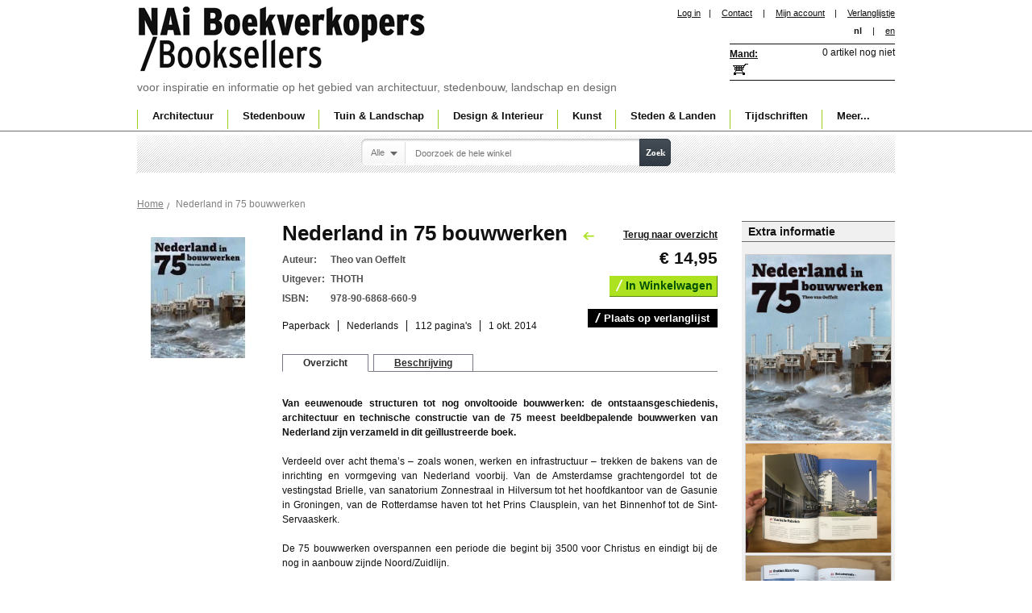

--- FILE ---
content_type: text/html; charset=UTF-8
request_url: https://www.naibooksellers.nl/nederland-in-75-bouwwerken.html
body_size: 10081
content:
<!DOCTYPE html PUBLIC "-//W3C//DTD XHTML 1.0 Strict//EN" "http://www.w3.org/TR/xhtml1/DTD/xhtml1-strict.dtd">
<html xmlns="http://www.w3.org/1999/xhtml" xml:lang="nl" lang="nl">
<head>
<title>Nederland in 75 bouwwerken | Theo van Oeffelt | 9789068686609</title>
<meta http-equiv="Content-Type" content="text/html; charset=utf-8" />
<meta name="description" content="Het geïllustreerde boek 'Nederland in 75 bouwwerken' beschrijft in woord en beeld de ontstaansgeschiedenis, architectuur en technische constructie van de 75 meest beeldbepalende bouwwerken van Nederland." />
<meta name="keywords" content="van 14,95 voor 5,00" />
<meta name="robots" content="INDEX,FOLLOW" />

<link rel="icon" href="https://www.naibooksellers.nl/skin/frontend/nai/standard/favicon.ico" type="image/x-icon" />
<link rel="shortcut icon" href="https://www.naibooksellers.nl/skin/frontend/nai/standard/favicon.ico" type="image/x-icon" />

<!--<script src="https://www.naibooksellers.nl/skin/frontend/nai/standard/js/jquery.min.js" type="text/javascript"></script>

<script src="https://www.naibooksellers.nl/skin/frontend/nai/standard/js/tooltip/dw_event.js" type="text/javascript"></script>
<script src="https://www.naibooksellers.nl/skin/frontend/nai/standard/js/tooltip/dw_viewport.js" type="text/javascript"></script>
<script src="https://www.naibooksellers.nl/skin/frontend/nai/standard/js/tooltip/dw_tooltip.js" type="text/javascript"></script>
<script src="https://www.naibooksellers.nl/skin/frontend/nai/standard/js/tooltip/dw_tooltip_aux.js" type="text/javascript"></script>-->

<!--<script src="https://www.naibooksellers.nl/skin/frontend/nai/standard/js/lightbox.js" type="text/javascript"></script>-->
<link rel="stylesheet" href="https://www.naibooksellers.nl/skin/frontend/nai/standard/css/lightbox.css" />
<link rel="stylesheet" type="text/css" href="https://www.naibooksellers.nl/media/css_secure/197e677ed184969ebe5621d2abe7905b.css" />
<link rel="stylesheet" type="text/css" href="https://www.naibooksellers.nl/media/css_secure/9fc2da7a4acac9dca7ea8199d3df85cd.css" media="all" />
<link rel="stylesheet" type="text/css" href="https://www.naibooksellers.nl/media/css_secure/ed307e86860e9aafd10485d71ae1d106.css" media="print" />
<script type="text/javascript" src="https://www.naibooksellers.nl/js/prototype/prototype.js"></script>
<script type="text/javascript" src="https://www.naibooksellers.nl/js/prototype/validation.js"></script>
<script type="text/javascript" src="https://www.naibooksellers.nl/js/scriptaculous/builder.js"></script>
<script type="text/javascript" src="https://www.naibooksellers.nl/js/scriptaculous/effects.js"></script>
<script type="text/javascript" src="https://www.naibooksellers.nl/js/scriptaculous/dragdrop.js"></script>
<script type="text/javascript" src="https://www.naibooksellers.nl/js/scriptaculous/controls.js"></script>
<script type="text/javascript" src="https://www.naibooksellers.nl/js/scriptaculous/slider.js"></script>
<script type="text/javascript" src="https://www.naibooksellers.nl/js/varien/js.js"></script>
<script type="text/javascript" src="https://www.naibooksellers.nl/js/varien/form.js"></script>
<script type="text/javascript" src="https://www.naibooksellers.nl/js/varien/menu.js"></script>
<script type="text/javascript" src="https://www.naibooksellers.nl/js/mage/translate.js"></script>
<script type="text/javascript" src="https://www.naibooksellers.nl/js/mage/cookies.js"></script>
<script type="text/javascript" src="https://www.naibooksellers.nl/js/amasty/amlanding/amlanding.js"></script>
<script type="text/javascript" src="https://www.naibooksellers.nl/js/iwd/all/jquery-1.10.2.min.js"></script>
<script type="text/javascript" src="https://www.naibooksellers.nl/js/magestore/affiliateplus.js"></script>
<script type="text/javascript" src="https://www.naibooksellers.nl/js/tinybox/tinybox.js"></script>
<script type="text/javascript" src="https://www.naibooksellers.nl/js/mirasvit/core/jquery.min.js"></script>
<script type="text/javascript" src="https://www.naibooksellers.nl/js/mirasvit/core/underscore.js"></script>
<script type="text/javascript" src="https://www.naibooksellers.nl/js/mirasvit/core/backbone.js"></script>
<script type="text/javascript" src="https://www.naibooksellers.nl/js/mirasvit/code/searchautocomplete/form.js"></script>
<script type="text/javascript" src="https://www.naibooksellers.nl/js/mirasvit/code/searchautocomplete/autocomplete.js"></script>
<script type="text/javascript" src="https://www.naibooksellers.nl/js/varien/product.js"></script>
<script type="text/javascript" src="https://www.naibooksellers.nl/js/calendar/calendar.js"></script>
<script type="text/javascript" src="https://www.naibooksellers.nl/js/calendar/calendar-setup.js"></script>
<script type="text/javascript" src="https://www.naibooksellers.nl/skin/frontend/nai/standard/js/tooltip/dw_event.js"></script>
<script type="text/javascript" src="https://www.naibooksellers.nl/skin/frontend/nai/standard/js/tooltip/dw_viewport.js"></script>
<script type="text/javascript" src="https://www.naibooksellers.nl/skin/frontend/nai/standard/js/tooltip/dw_tooltip.js"></script>
<script type="text/javascript" src="https://www.naibooksellers.nl/skin/frontend/nai/standard/js/tooltip/dw_tooltip_aux.js"></script>
<script type="text/javascript" src="https://www.naibooksellers.nl/skin/frontend/nai/standard/js/custom.js"></script>
<script type="text/javascript" src="https://www.naibooksellers.nl/skin/frontend/nai/standard/js/dialog.js"></script>
<link rel="canonical" href="https://www.naibooksellers.nl/nederland-in-75-bouwwerken.html" />
<!--[if lt IE 8]>
<link rel="stylesheet" type="text/css" href="https://www.naibooksellers.nl/media/css_secure/fec17b3bee57dc57f697fb2f094bbcf3.css" media="all" />
<![endif]-->
<!--[if lt IE 7]>
<script type="text/javascript" src="https://www.naibooksellers.nl/js/lib/ds-sleight.js"></script>
<script type="text/javascript" src="https://www.naibooksellers.nl/skin/frontend/base/default/js/ie6.js"></script>
<![endif]-->
<script type="text/javascript">
	var j = jQuery.noConflict();
	var timeout         = 500;
	var closetimer		= 0;
	var ddmenuitem      = 0;
	var ddmenubase = '';

function jsddm_open()
{	ddmenubase = j(this);
	jsddm_canceltimer();
	jsddm_close();
	ddmenuitem = j(this).find('ul').eq(0).css('display', 'block');
	ddmenubase.addClass('current');
}

function jsddm_close()
{
	j('#navigation ul li').removeClass('current');
	if(ddmenuitem) ddmenuitem.css('display', 'none');
}

function jsddm_timer()
{	closetimer = window.setTimeout(jsddm_close, timeout);}

function jsddm_canceltimer()
{	if(closetimer)
	{	window.clearTimeout(closetimer);
		closetimer = null;}}

j(document).ready(function(){
	j('#jsddm > li').bind('mouseover', jsddm_open);
	j('#jsddm > li').bind('mouseout',  jsddm_timer);
});

document.onclick = jsddm_close;

</script>
<script src="https://www.naibooksellers.nl/skin/frontend/nai/standard/js/font-controller.js" type="text/javascript"></script>
<script type="text/javascript">
j(function(){
	j("#font_controller").fontsizemanager();
});

</script>

<script type="text/javascript">
//<![CDATA[
    var BLANK_URL = 'https://www.naibooksellers.nl/js/blank.html';
    var BLANK_IMG = 'https://www.naibooksellers.nl/js/spacer.gif';
//]]>
</script>

<script type="text/javascript">
//<![CDATA[
optionalZipCountries = [];
//]]>
</script>
<script type="text/javascript">//<![CDATA[
        var Translator = new Translate({"Please select an option.":"Selecteer een optie a.u.b.","This is a required field.":"Dit is een verplicht veld.","Please enter a valid number in this field.":"Geef a.u.b. een geldig getal op in dit veld.","Please use letters only (a-z or A-Z) in this field.":"Gebruik uitsluitend letters  (a-z of A-Z) in dit veld.","Please use only letters (a-z), numbers (0-9) or underscore(_) in this field, first character should be a letter.":"Gebruik alleen letters (a-z), cijfers (0-9) en underscores (_) in dit veld. Het eerste teken moet een letter zijn.","Please enter a valid phone number. For example (123) 456-7890 or 123-456-7890.":"Geef een geldig telefoonnummer op. Bijvoorbeeld +31(0)10 4401203 of 010-4401203","Please enter a valid date.":"Geef a.u.b.","Please enter a valid email address. For example johndoe@domain.com.":"Geef a.u.b. een geldig e-mail adres op. Bijvoorbeeld: klant@nai.nl.","Please make sure your passwords match.":"Zorg er voor dat de wachtwoorden overeenkomen","Please enter a valid URL. For example http:\/\/www.example.com or www.example.com":"Geef een geldige URL op. Bijvoorbeeld http:\/\/www.example.com of www.example.com","Please enter a valid social security number. For example 123-45-6789.":"Geef a.u.b. een geldig burger-service-nummer op. Bijvoorbeeld 123-45-6789.","Please enter a valid zip code. For example 90602 or 90602-1234.":"Voer a.u.b. een geldige postcode in. Bijvoorbeeld: B-2900 of 6621BK","Please enter a valid zip code.":"Geef a.u.b. een geldige postcode op.","Please use this date format: dd\/mm\/yyyy. For example 17\/03\/2006 for the 17th of March, 2006.":"Gebruik dd\/mm\/jjjj als manier van datum weergave. Bijvoorbeeld 17\/03\/2006 voor 17 maart 2006.","Please enter a valid $ amount. For example $100.00.":"Voer een geldig &euro; bedrag op. Bijvoorbeeld: &euro; 100.00.","Please select one of the above options.":"Selecteer a.u.b. &eacute;&eacute;;n van de hierboven genoemde opties.","Please select one of the options.":"Selecteer a.u.b. &eacute;&eacute;n van de opties.","Please select State\/Province.":"Selecteer a.u.b. een provincie","Please enter a number greater than 0 in this field.":"Geef a.u.b. een getal groter dan 0 op in dit veld","Please enter a valid credit card number.":"Geef a.u.b. een geldig creditcard-nummer op","Credit card number does not match credit card type.":"Credit card nummer komt niet overeen met credit card type.","Please wait, loading...":"Wacht a.u.b.","Complete":"Voltooid","Add Products":"Producten toevoegen","Please choose to register or to checkout as a guest":"Kies a.u.b. of u zich als klant of als gast registeert","Please specify payment method.":"Specificeer a.u.b. de betaalwijze"});
        //]]></script><!-- Google tag (gtag.js) -->
<script async src="https://www.googletagmanager.com/gtag/js?id=G-VHBZ3HDD2Q"></script>
<script>
  window.dataLayer = window.dataLayer || [];
  function gtag(){dataLayer.push(arguments);}
  gtag('js', new Date());

  gtag('config', 'G-VHBZ3HDD2Q');
</script></head>
<body class=" catalog-product-view catalog-product-view product-nederland-in-75-bouwwerken">


    <noscript>
        <div class="global-site-notice noscript">
            <div class="notice-inner">
                <p>
                    <strong>JavaScript seems to be disabled in your browser.</strong><br />
                    You must have JavaScript enabled in your browser to utilize the functionality of this website.                </p>
            </div>
        </div>
    </noscript>

<div id="outer">
<div id="container">
	<div id="header">
		<script type="text/javascript" src="https://www.naibooksellers.nl/skin/frontend/nai/standard/js/divclick.js"></script>
    	<div id="logo">
			<h1><a href="https://www.naibooksellers.nl/" title="NAi Boekverkopers" alt="NAi Boekverkopers">NAi Boekverkopers</a></h1>
            voor inspiratie en informatie op het gebied van architectuur, stedenbouw, landschap en design		</div>
        <!-- End Logo -->
		<div id="head_right">
           <div id="head_inner_left">
				
<ul class="links">
	<li><a href="https://www.naibooksellers.nl/customer/account/login/referer/aHR0cHM6Ly93d3cubmFpYm9va3NlbGxlcnMubmwvbmVkZXJsYW5kLWluLTc1LWJvdXd3ZXJrZW4uaHRtbD9fX19TSUQ9VQ,,/">Log in</a></li><li>|</li>
    					<li  class="first" ><a href="https://www.naibooksellers.nl/contacts/" title="contact" >Contact</a>  </li>
			<li>|</li>		    					<li  ><a href="https://www.naibooksellers.nl/customer/account/" title="Mijn account" >Mijn account</a> &nbsp;&nbsp;&nbsp;|  </li>
		    					<li  class=" last" id="top-links-wishlist"><a href="https://www.naibooksellers.nl/wishlist/" title="Verlanglijstje" >Verlanglijstje</a>  </li>
		    </ul>
				

<form action="https://www.naibooksellers.nl/nederland-in-75-bouwwerken.html" name="fontForm" method="post">
	<input type="hidden" name="fontSizeValue" value="">
</form>

<script type="text/javascript">
//var v11;
function setFontsmallInSession(s)
{
	s = s+'%';
	document.fontForm.fontSizeValue.value=s;
	document.fontForm.submit();
};




jQuery.fn.fontsizemanager = function () {
	return this.each(function() {
		var object = j(this);
		object.html('<ul><li class="small"><a href="#" onclick="setFontsmallInSession(100)">a</a></li><li class="mid"><a href="#" onclick="setFontsmallInSession(125)">a</a></li><li class="lar"><a href="#" onclick="setFontsmallInSession(150)">a</a></li></ul>');
		
		window.onload = function current()
		{
			var s = "";
			if(s=='100%')
			{
				j('#container_bottom').css("font-size","");
				j('#font_controller ul li').removeClass('active');
				j('#font_controller ul li:eq(0)').addClass('active');
				return false;
			}
			else if(s=='125%')
			{
				j('#container_bottom').css("font-size","");
				j('#font_controller ul li').removeClass('active');
				j('#font_controller ul li:eq(1)').addClass('active');
				return false;
			}
			else if(s=='150%')
			{
				j('#container_bottom').css("font-size","");
				j('#font_controller ul li').removeClass('active');
				j('#font_controller ul li:eq(2)').addClass('active');
				return false;
			}
			else
			{
			    j('#container_bottom').css("font-size","");
				j('#font_controller ul li').removeClass('active');
				j('#font_controller ul li:eq(0)').addClass('active');
				return false;
			}
		}
		
/*
		j('#font_controller ul li.lar a').click(function() {
			var newFontSize = parseFloat(j("container_bottom").css("font-size"))
			newFontSize='150%';
			
			j('#container_bottom').css("font-size",newFontSize);
			j('#font_controller ul li').removeClass('active');
			j('#font_controller ul li:eq(2)').addClass('active');
			return false;
		});
		
		j('#font_controller ul li.mid a').click(function() {
			var newFontSize = parseFloat(j("body").css("font-size"))
			newFontSize='125%';
			
			j('#container_bottom').css("font-size",newFontSize);
            j('#font_controller ul li').removeClass('active');
			j('#font_controller ul li:eq(1)').addClass('active');
			return false;			 
		});
		j('#font_controller ul li.small a').click(function() {
			var newFontSize = parseFloat(j("body").css("font-size"))
			newFontSize='100%';
			
			j('#container_bottom').css("font-size",newFontSize);
            j('#font_controller ul li').removeClass('active');
			j('#font_controller ul li:eq(0)').addClass('active');			 
			return false;
		});
		*/
	});
}
</script>


    <ul class="links1">             
            <li  class="active" >nl</li>
<li>|</li> 

             
<li >
<a href="https://www.naibooksellers.nl/nederland-in-75-bouwwerken.html?___store=english&amp;___from_store=default">en</a>
</li>

    </ul>

			</div>
				<!-- End Inner Left-->

					<!-- div id="head_inner_right">
						< ?php echo $this->getChildHtml('store_language') ?>
						<div id="font_controller"></div>
					< /div -->
				<!-- End Inner Right -->
			<div class="pad_220"><div id="shopping_basket">
<div id="basket"><a href="/checkout/cart/">Mand:</a></div>
<div style="">
            			<h6>0 artikel nog niet</h6>
    	
	</div>

<div id="a" style="z-index:1000;width:264px; display:none; background-image:url('https://www.naibooksellers.nl/skin/frontend/nai/standard/images/floating_Basket.png'); background-repeat:no-repeat;height:191px; font-size:12px;padding:50px 0px 0px 20px;"></div>

<script language="javascript" src="https://www.naibooksellers.nl/skin/frontend/nai/standard/js/Tooltip.js"></script>
<script type="text/javascript">
var t1 = "";
var l1 ="<div id='tooltip'><b>Shipping cost per order:</b>";
l1 = l1 +"<table width='100%' border='0'>";
l1 = l1 +"<tr><td>&nbsp;</td><td><p>Envelope&nbsp;</td><td>Package</td></tr>";
l1 = l1 +"<tr><td>Netherlands</td><td style='font-weight:normal'>&euro; 2.50</td>";
l1 = l1 +"<td style='font-weight:normal'>&euro; 5.00</td></tr>";
l1 = l1 +"<tr><td>EU</td><td style='font-weight:normal'> &euro; 6.00</td>";
l1 = l1 +"<td style='font-weight:normal'>&euro; 12.50</td></tr>";
l1 = l1 +"<tr><td>Rest of world&nbsp;</td><td style='font-weight:normal'>&euro; 15.00</td>";
l1 = l1 +"<td style='font-weight:normal'>&euro; 25.00</p></td></tr>";
l1 = l1 +"</table></div>";

//window.onload = 
init();
function init()
{
 t1 = new ToolTip("a",false);
}
</script>
</div></div>
			<!--div id="tagline"></div-->
		</div>
	</div>	
			
 <div id="navigation">
        <ul id="jsddm">
<li class="seperator">|</li>    <li class="level0 nav-1 parent" onmouseover="toggleMenu(this,1)" onmouseout="toggleMenu(this,0)">
<a href="https://www.naibooksellers.nl/architecture.html">
<span>Architectuur</span>
</a>
<ul class="level0">
<li class="level1 nav-1-1 first">
<a href="https://www.naibooksellers.nl/architecture/monographs.html">
<span>Monografieën</span>
</a>
</li><li class="level1 nav-1-2">
<a href="https://www.naibooksellers.nl/architecture/theory.html">
<span>Theorie</span>
</a>
</li><li class="level1 nav-1-3">
<a href="https://www.naibooksellers.nl/architecture/design-methods.html">
<span>Ontwerpmethodiek</span>
</a>
</li><li class="level1 nav-1-4">
<a href="https://www.naibooksellers.nl/architecture/building-technique.html">
<span>Bouwtechniek</span>
</a>
</li><li class="level1 nav-1-5">
<a href="https://www.naibooksellers.nl/architecture/building-materials.html">
<span>Bouwmaterialen</span>
</a>
</li><li class="level1 nav-1-6">
<a href="https://www.naibooksellers.nl/architecture/typology.html">
<span>Typologie</span>
</a>
</li><li class="level1 nav-1-7">
<a href="https://www.naibooksellers.nl/architecture/sustainability.html">
<span>Duurzaamheid</span>
</a>
</li><li class="level1 nav-1-8">
<a href="https://www.naibooksellers.nl/architecture/renovation-restoration.html">
<span>Renovatie &amp; Restauratie</span>
</a>
</li><li class="level1 nav-1-9">
<a href="https://www.naibooksellers.nl/architecture/presentation.html">
<span>Presentatie</span>
</a>
</li><li class="level1 nav-1-10">
<a href="https://www.naibooksellers.nl/architecture/annuals.html">
<span>Jaarboeken</span>
</a>
</li><li class="level1 nav-1-11">
<a href="https://www.naibooksellers.nl/architecture/awards-competitions.html">
<span>Awards &amp; Wedstrijden</span>
</a>
</li><li class="level1 nav-1-12 last">
<a href="https://www.naibooksellers.nl/architecture/history.html">
<span>Geschiedenis</span>
</a>
</li>
</ul>
</li><li class="seperator">|</li>    <li class="level0 nav-2 parent" onmouseover="toggleMenu(this,1)" onmouseout="toggleMenu(this,0)">
<a href="https://www.naibooksellers.nl/urbanism.html">
<span>Stedenbouw</span>
</a>
<ul class="level0">
<li class="level1 nav-2-1 first">
<a href="https://www.naibooksellers.nl/urbanism/monographs.html">
<span>Monografieën</span>
</a>
</li><li class="level1 nav-2-2">
<a href="https://www.naibooksellers.nl/urbanism/theory.html">
<span>Theorie</span>
</a>
</li><li class="level1 nav-2-3">
<a href="https://www.naibooksellers.nl/urbanism/history.html">
<span>Geschiedenis</span>
</a>
</li><li class="level1 nav-2-4">
<a href="https://www.naibooksellers.nl/urbanism/public-space.html">
<span>Publieke ruimte</span>
</a>
</li><li class="level1 nav-2-5">
<a href="https://www.naibooksellers.nl/urbanism/area-development.html">
<span>Gebiedsontwikkeling</span>
</a>
</li><li class="level1 nav-2-6">
<a href="https://www.naibooksellers.nl/urbanism/planning.html">
<span>Planologie</span>
</a>
</li><li class="level1 nav-2-7">
<a href="https://www.naibooksellers.nl/urbanism/sustainability.html">
<span>Duurzaamheid</span>
</a>
</li><li class="level1 nav-2-8 last">
<a href="https://www.naibooksellers.nl/urbanism/awards-competitions.html">
<span>Awards &amp; Wedstrijden</span>
</a>
</li>
</ul>
</li><li class="seperator">|</li>    <li class="level0 nav-3 parent" onmouseover="toggleMenu(this,1)" onmouseout="toggleMenu(this,0)">
<a href="https://www.naibooksellers.nl/garden-landscape.html">
<span>Tuin &amp; Landschap</span>
</a>
<ul class="level0">
<li class="level1 nav-3-1 first">
<a href="https://www.naibooksellers.nl/garden-landscape/monographs.html">
<span>Monografieën</span>
</a>
</li><li class="level1 nav-3-2">
<a href="https://www.naibooksellers.nl/garden-landscape/theory.html">
<span>Theorie</span>
</a>
</li><li class="level1 nav-3-3">
<a href="https://www.naibooksellers.nl/garden-landscape/history.html">
<span>Geschiedenis</span>
</a>
</li><li class="level1 nav-3-4">
<a href="https://www.naibooksellers.nl/garden-landscape/landscape.html">
<span>Landschap</span>
</a>
</li><li class="level1 nav-3-5">
<a href="https://www.naibooksellers.nl/garden-landscape/garden.html">
<span>Tuin</span>
</a>
</li><li class="level1 nav-3-6">
<a href="https://www.naibooksellers.nl/garden-landscape/planning.html">
<span>Planologie</span>
</a>
</li><li class="level1 nav-3-7 last">
<a href="https://www.naibooksellers.nl/garden-landscape/sustainability.html">
<span>Duurzaamheid</span>
</a>
</li>
</ul>
</li><li class="seperator">|</li>    <li class="level0 nav-4 parent" onmouseover="toggleMenu(this,1)" onmouseout="toggleMenu(this,0)">
<a href="https://www.naibooksellers.nl/design-interior.html">
<span>Design &amp; Interieur</span>
</a>
<ul class="level0">
<li class="level1 nav-4-1 first">
<a href="https://www.naibooksellers.nl/design-interior/monographs.html">
<span>Monografieën</span>
</a>
</li><li class="level1 nav-4-2">
<a href="https://www.naibooksellers.nl/design-interior/fashion.html">
<span>Mode</span>
</a>
</li><li class="level1 nav-4-3">
<a href="https://www.naibooksellers.nl/design-interior/graphic-design.html">
<span>Grafisch</span>
</a>
</li><li class="level1 nav-4-4">
<a href="https://www.naibooksellers.nl/design-interior/typography.html">
<span>Typografie</span>
</a>
</li><li class="level1 nav-4-5">
<a href="https://www.naibooksellers.nl/design-interior/interior.html">
<span>Interieur</span>
</a>
</li><li class="level1 nav-4-6 last">
<a href="https://www.naibooksellers.nl/design-interior/design.html">
<span>Produkt en industrieel ontwerp</span>
</a>
</li>
</ul>
</li><li class="seperator">|</li>    <li class="level0 nav-5 parent" onmouseover="toggleMenu(this,1)" onmouseout="toggleMenu(this,0)">
<a href="https://www.naibooksellers.nl/art.html">
<span>Kunst</span>
</a>
<ul class="level0">
<li class="level1 nav-5-1 first">
<a href="https://www.naibooksellers.nl/art/monographs.html">
<span>Monografieën</span>
</a>
</li><li class="level1 nav-5-2">
<a href="https://www.naibooksellers.nl/art/photography.html">
<span>Fotografie</span>
</a>
</li><li class="level1 nav-5-3">
<a href="https://www.naibooksellers.nl/art/visual-arts.html">
<span>Beeldende Kunsten</span>
</a>
</li><li class="level1 nav-5-4">
<a href="https://www.naibooksellers.nl/art/theory.html">
<span>Theorie</span>
</a>
</li><li class="level1 nav-5-5 last">
<a href="https://www.naibooksellers.nl/art/awards-competitions.html">
<span>Awards &amp; Wedstrijden</span>
</a>
</li>
</ul>
</li><li class="seperator">|</li>    <li class="level0 nav-6 parent" onmouseover="toggleMenu(this,1)" onmouseout="toggleMenu(this,0)">
<a href="https://www.naibooksellers.nl/cities-countries.html">
<span>Steden &amp; Landen</span>
</a>
<ul class="level0">
<li class="level1 nav-6-1 first">
<a href="https://www.naibooksellers.nl/cities-countries/guides.html">
<span>Gidsen</span>
</a>
</li><li class="level1 nav-6-2">
<a href="https://www.naibooksellers.nl/cities-countries/cities.html">
<span>Steden</span>
</a>
</li><li class="level1 nav-6-3">
<a href="https://www.naibooksellers.nl/cities-countries/countries.html">
<span>Landen</span>
</a>
</li><li class="level1 nav-6-4 last">
<a href="https://www.naibooksellers.nl/cities-countries/maps.html">
<span>Kaarten</span>
</a>
</li>
</ul>
</li><li class="seperator">|</li>    <li class="level0 nav-7 parent" onmouseover="toggleMenu(this,1)" onmouseout="toggleMenu(this,0)">
<a href="https://www.naibooksellers.nl/magazines.html">
<span>Tijdschriften</span>
</a>
<ul class="level0">
<li class="level1 nav-7-1 first">
<a href="https://www.naibooksellers.nl/magazines/architecture.html">
<span>Architectuur</span>
</a>
</li><li class="level1 nav-7-2">
<a href="https://www.naibooksellers.nl/magazines/urbanism.html">
<span>Stedenbouw</span>
</a>
</li><li class="level1 nav-7-3">
<a href="https://www.naibooksellers.nl/magazines/garden-landscape.html">
<span>Tuin en Landschap</span>
</a>
</li><li class="level1 nav-7-4">
<a href="https://www.naibooksellers.nl/magazines/design.html">
<span>Ontwerp</span>
</a>
</li><li class="level1 nav-7-5">
<a href="https://www.naibooksellers.nl/magazines/interior.html">
<span>Interior</span>
</a>
</li><li class="level1 nav-7-6 last">
<a href="https://www.naibooksellers.nl/magazines/theory.html">
<span>Theorie</span>
</a>
</li>
</ul>
</li><li class="seperator">|</li>    <li class="level0 nav-8 parent" onmouseover="toggleMenu(this,1)" onmouseout="toggleMenu(this,0)">
<a href="https://www.naibooksellers.nl/more.html">
<span>Meer...</span>
</a>
<ul class="level0">
<li class="level1 nav-8-1 first">
<a href="https://www.naibooksellers.nl/more/accessories.html">
<span>Accesoires</span>
</a>
</li><li class="level1 nav-8-2">
<a href="https://www.naibooksellers.nl/more/dvd.html">
<span>DVD</span>
</a>
</li><li class="level1 nav-8-3">
<a href="https://www.naibooksellers.nl/more/ebooks.html">
<span>Ebooks</span>
</a>
</li><li class="level1 nav-8-4">
<a href="https://www.naibooksellers.nl/more/games.html">
<span>Games</span>
</a>
</li><li class="level1 nav-8-5">
<a href="https://www.naibooksellers.nl/more/models.html">
<span>Bouwplaten</span>
</a>
</li><li class="level1 nav-8-6">
<a href="https://www.naibooksellers.nl/more/notebooks.html">
<span>Notitieboekjes</span>
</a>
</li><li class="level1 nav-8-7">
<a href="https://www.naibooksellers.nl/more/posters.html">
<span>Posters</span>
</a>
</li><li class="level1 nav-8-8 last">
<a href="https://www.naibooksellers.nl/more/offers.html">
<span>Aanbiedingen</span>
</a>
</li>
</ul>
</li></ul>
</div>    <!-- End Navigation -->    
		
    <!-- End Header-->   
	
<!-- End Top Container -->
	</div>
</div>	
	
<!-- End Outer Top -->
<div id="outer_bottom">
	<div id="container_bottom">
<form class="foo searchautocomplete UI-SEARCHAUTOCOMPLETE" action="https://www.naibooksellers.nl/catalogsearch/result/" method="get"
    data-tip="Doorzoek de hele winkel"
    data-url="https://www.naibooksellers.nl/searchautocomplete/ajax/get/"
    data-minchars="2"
    data-delay="500">
    <div id="search_area">
        <div class="searchwrapper">
            <label for="search">Zoeken</label>
            <div class="nav">

                                <div class="nav-search-in">
                    <span class="category-fake UI-CATEGORY-TEXT">Alle</span>
                    <span class="nav-down-arrow"></span>
                    <select name="cat" class="category UI-CATEGORY">
                        <option value="0">Alle</option>
                                                <option value="10" >
                            Architectuur                        </option>
                                                <option value="18" >
                            Stedenbouw                        </option>
                                                <option value="35" >
                            Tuin & Landschap                        </option>
                                                <option value="36" >
                            Design & Interieur                        </option>
                                                <option value="37" >
                            Kunst                        </option>
                                                <option value="13" >
                            Steden & Landen                        </option>
                                                <option value="38" >
                            Tijdschriften                        </option>
                                                <option value="39" >
                            Meer...                        </option>
                                            </select>
                </div>
                
                <div class="nav-input UI-NAV-INPUT">
                    <input class="input-text UI-SEARCH" type="text" autocomplete="off" name="q" value="" maxlength="128" />
                </div>

                <div class="searchautocomplete-loader UI-LOADER" style="display:none;"></div>

            </div>
            <div class="nav-submit-button">
                <button type="submit" title="Zoek" class="button">Zoek</button>
            </div>
        </div>
        <div style="display:none" class="searchautocomplete-placeholder UI-PLACEHOLDER"></div>
    </div>
</form>
<div class="clumbs"><div class="breadcrumbs">
    <ul>
                    <li class="home">
                            <a href="https://www.naibooksellers.nl/" title="Ga naar Home">Home</a>
                                        <span>/ </span>
                        </li>
                    <li class="product">
                            <strong>Nederland in 75 bouwwerken</strong>
                                    </li>
            </ul>
</div>
</div>
<script type="text/javascript">
    var optionsPrice = new Product.OptionsPrice([]);
</script>
<div id="messages_product_view"></div>
<div class="product-view">
    <div class="product-essential">
		<a name="top"></a>
<!-- Right Side Layer Start -->
	<div class="pro_right_layer">
	<div class="pro_right_head">Extra informatie</div>
				<div class="pro_gallery">
			<script src="/skin/frontend/nai/standard/js/lightbox.js" type="text/javascript"></script>
			<ul>
										<li><a href="https://www.naibooksellers.nl/media/catalog/product/9/7/9789068686609_nederland-in-75-bouwwerken_cover800.jpg" data-lightbox="product"><img src="https://www.naibooksellers.nl/media/catalog/product/9/7/9789068686609_nederland-in-75-bouwwerken_cover800.jpg" width="180" alt="" /></a></li>

											<li><a href="https://www.naibooksellers.nl/media/catalog/product/9/7/9789068686609_nederland-in-75-bouwwerken_spread1.jpg" data-lightbox="product"><img src="https://www.naibooksellers.nl/media/catalog/product/9/7/9789068686609_nederland-in-75-bouwwerken_spread1.jpg" width="180" alt="" /></a></li>

											<li><a href="https://www.naibooksellers.nl/media/catalog/product/9/7/9789068686609_nederland-in-75-bouwwerken_spread2.jpg" data-lightbox="product"><img src="https://www.naibooksellers.nl/media/catalog/product/9/7/9789068686609_nederland-in-75-bouwwerken_spread2.jpg" width="180" alt="" /></a></li>

											<li><a href="https://www.naibooksellers.nl/media/catalog/product/9/7/9789068686609_nederland-in-75-bouwwerken_spread3.jpg" data-lightbox="product"><img src="https://www.naibooksellers.nl/media/catalog/product/9/7/9789068686609_nederland-in-75-bouwwerken_spread3.jpg" width="180" alt="" /></a></li>

				</ul>
			</div>
		</div>
	<!-- Right Side Layer End -->
    	<div class="product_left">
				<div class="back-link-area">
								</div>
				<p class="product-image product-image-zoom">
    <img id="image" src="https://www.naibooksellers.nl/media/catalog/product/cache/1/image/150x/9df78eab33525d08d6e5fb8d27136e95/9/7/9789068686609_nederland-in-75-bouwwerken_cover180.jpg" alt="Nederland in 75 bouwwerken | Theo van Oeffelt | 9789068686609" title="Nederland in 75 bouwwerken | Theo van Oeffelt | 9789068686609" width="150" /></p>
<p class="zoom-notice" id="track_hint">Dubbelklik op de afbeelding voor groot formaat</p>

<div class="zoom">

   <img id="zoom_out" src="https://www.naibooksellers.nl/skin/frontend/nai/standard/images/slider_btn_zoom_out.gif" alt="Uitzoomen" title="Uitzoomen" class="btn-zoom-out" />
    <div id="track">
        <div id="handle"></div>
    </div>
    <img id="zoom_in" src="https://www.naibooksellers.nl/skin/frontend/nai/standard/images/slider_btn_zoom_in.gif" alt="Inzoomen" title="Inzoomen" class="btn-zoom-in" />
</div>

<script type="text/javascript">
//<![CDATA[
    Event.observe(window, 'load', function() {
        product_zoom = new Product.Zoom('image', 'track', 'handle', 'zoom_in', 'zoom_out', 'track_hint');
    });
//]]>
</script>
		</div>
		<div class="product_right">
			<form action="https://www.naibooksellers.nl/checkout/cart/add/uenc/aHR0cHM6Ly93d3cubmFpYm9va3NlbGxlcnMubmwvbmVkZXJsYW5kLWluLTc1LWJvdXd3ZXJrZW4uaHRtbD9fX19TSUQ9VQ,,/product/24981/form_key/tWyIIAQDH2QCKHGH/" method="post" id="product_addtocart_form">
        <div class="no-display">
            <input type="hidden" name="product" value="24981" />
            <input type="hidden" name="related_product" id="related-products-field" value="" />
        </div>
		<div class="add-to-box">
			<div class="back_to"><a href="javascript:history.back()">Terug naar overzicht</a></div>
			<h4><span class="product-price-view">
				

                        
    <div class="price-box">
                                                                <span class="regular-price" id="product-price-24981">
                                            <span class="price">€ 14,95</span>                                    </span>
                        
        </div>

				</span>
			</h4>

			
	<!--0          <span>Direct uit voorraad leverbaar</span>-->
		  
		 
		  
		  
                                          
	<div class="add-to-cart">
		<div class="addToCart">
													<a href="#" onclick="productAddToCartForm.submit()">In Winkelwagen</a>
											</div>
	</div>
                                    <ul class="add-to-links">
					<li class="link-wishlist"><a href="https://www.naibooksellers.nl/wishlist/index/add/product/24981/form_key/tWyIIAQDH2QCKHGH/" class="link-wishlist" title="Plaats op verlanglijst" />Plaats op verlanglijst</a></li>

					
</ul>
			</div>
		<div class="pro_min_info">
		<div class="product-name">
                <h1>Nederland in 75 bouwwerken</h1>
				<h4></h4>
            </div>

			<div class="product_cart">
									<h3><span>Auteur:</span>Theo van Oeffelt</h3>
													<h3><span>Uitgever:</span>THOTH</h3>
													<h3><span>ISBN:</span>  978-90-6868-660-9</h3>
								<ul>
													<li class="first">
									Paperback								</li>
													<li>
																				<!-- <a href="https://www.naibooksellers.nl/catalogsearch/result/?category=&q=Nederlands" class="underline"> -->
									Nederlands											<!-- </a> -->
																	</li>
													<li>
									112 pagina's								</li>
													<li class="last">
									1 okt. 2014								</li>
									</ul>

			</div>
		</div>
		<!--<div><span>Product Status:&nbsp;</span><strong></strong></div>-->
        <div class="product-shop">
			<!--  div class="print-image">
				<a href="#" onClick="window.print()"><img src="https://www.naibooksellers.nl/skin/frontend/nai/standard/images/print_images1.jpeg" /></a>
			</div -->



<div class="details-tabs">
<link rel="stylesheet" type="text/css" href="https://www.naibooksellers.nl/skin/frontend/nai/standard/css/tabcontent.css" />
<script type="text/javascript" src="https://www.naibooksellers.nl/skin/frontend/nai/standard/js/tabcontent.js"></script>
<ul id="countrytabs" class="shadetabs">
<li><a href="#" rel="country1" class="selected">Overzicht</a></li>
<li><a href="#" rel="country2">Beschrijving</a></li>
</ul>

<div class="tab-content-area">

<div id="country1" class="tabcontent">

<p><strong>Van eeuwenoude structuren tot nog onvoltooide bouwwerken: de ontstaansgeschiedenis, architectuur en technische constructie van de 75 meest beeldbepalende bouwwerken van Nederland zijn verzameld in dit ge&iuml;llustreerde boek.</strong><br /><br />Verdeeld over acht thema&rsquo;s &ndash; zoals wonen, werken en infrastructuur &ndash; trekken de bakens van de inrichting en vormgeving van Nederland voorbij. Van de Amsterdamse grachtengordel tot de vestingstad Brielle, van sanatorium Zonnestraal in Hilversum tot het hoofdkantoor van de Gasunie in Groningen, van de Rotterdamse haven tot het Prins Clausplein, van het Binnenhof tot de Sint-Servaaskerk.<br /><br />De 75 bouwwerken overspannen een periode die begint bij 3500 voor Christus en eindigt bij de nog in aanbouw zijnde Noord/Zuidlijn.</p><div class="readmore">
<a href="javascript:countries.expandit(1)">Lees meer</a>
</div>
</div>

<div id="country2" class="tabcontent">
        <p><strong>Van eeuwenoude structuren tot nog onvoltooide bouwwerken: de ontstaansgeschiedenis, architectuur en technische constructie van de 75 meest beeldbepalende bouwwerken van Nederland zijn verzameld in dit ge&iuml;llustreerde boek.</strong><br /><br />Verdeeld over acht thema&rsquo;s &ndash; zoals wonen, werken en infrastructuur &ndash; trekken de bakens van de inrichting en vormgeving van Nederland voorbij. Van de Amsterdamse grachtengordel tot de vestingstad Brielle, van sanatorium Zonnestraal in Hilversum tot het hoofdkantoor van de Gasunie in Groningen, van de Rotterdamse haven tot het Prins Clausplein, van het Binnenhof tot de Sint-Servaaskerk.<br /><br />De 75 bouwwerken overspannen een periode die begint bij 3500 voor Christus en eindigt bij de nog in aanbouw zijnde Noord/Zuidlijn. De compacte teksten, ondersteund door foto&rsquo;s en illustraties, zijn geschreven voor een breed publiek, maar ook de technisch onderlegde lezer kan zijn hart ophalen</p></div>

<div id="country3" class="tabcontent">
</div>

<div id="country4" class="tabcontent">
</div>
</div>

<script type="text/javascript">

var countries=new ddtabcontent("countrytabs")
countries.setpersist(true)
countries.setselectedClassTarget("link") //"link" or "linkparent"
countries.init()

</script>

</div>

        </div>
        <!--div class="clearer"></div-->
                <div class="product_bottom_tabs">





    	
<div class="box-collateral box-reviews" id="customer-reviews">
        </div>



	
		<h2>Klanten die dit kochten, kochten ook:</h2>
            		<ul class="custom">
															<li>
									<div class="up-sell">
					<div class="bgimagesProd" >
						<a href="https://www.naibooksellers.nl/waterwerken-in-nederland-traditie-en-innovatie-34540.html" title="Waterwerken in Nederland" class="product-image">
							<!--<img src="" width="" height="" alt="" />-->
							<img src="https://www.naibooksellers.nl/media/catalog/product/cache/1/small_image/9df78eab33525d08d6e5fb8d27136e95/9/7/9789462083851_waterwerken_in_nederland_traditie_en_innovatie_180.jpg" width="150" height="" alt="Waterwerken in Nederland" />
						</a>
					</div>
					</div>
					<h3 class="product-name"><a href="https://www.naibooksellers.nl/waterwerken-in-nederland-traditie-en-innovatie-34540.html" title="Waterwerken in Nederland">Waterwerken in Nederland</a></h3>
					

                        
    <div class="price-box">
                                            
                    <p class="old-price">
                <span class="price-label">Normale prijs:</span>
                <span class="price" id="old-price-34540-upsell">
                    € 49,95                </span>
            </p>

                            <p class="special-price">
                    <span class="price-label">Special Price</span>
                <span class="price" id="product-price-34540-upsell">
                    € 19,95                </span>
                </p>
                    
    
        </div>

				</li>
																			<li>
									<div class="up-sell">
					<div class="bgimagesProd" >
						<a href="https://www.naibooksellers.nl/toonbeelden-van-de-wederopbouw-architectuur-stedenbouw-en-landinrichting-van-herrijzend-nederland-marieke-kuipers.html" title="Toonbeelden van de wederopbouw" class="product-image">
							<!--<img src="" width="" height="" alt="" />-->
							<img src="https://www.naibooksellers.nl/media/catalog/product/cache/1/small_image/9df78eab33525d08d6e5fb8d27136e95/9/7/9789040087493_toonbeelden-van-de-wederopbouw-architectuur-stedenbouw-en-landinrichting-van-herrijzend-nederland-marieke-kuipers_180.jpg" width="150" height="" alt="Toonbeelden van de wederopbouw" />
						</a>
					</div>
					</div>
					<h3 class="product-name"><a href="https://www.naibooksellers.nl/toonbeelden-van-de-wederopbouw-architectuur-stedenbouw-en-landinrichting-van-herrijzend-nederland-marieke-kuipers.html" title="Toonbeelden van de wederopbouw">Toonbeelden van de wederopbouw</a></h3>
					

                        
    <div class="price-box">
                                            
                    <p class="old-price">
                <span class="price-label">Normale prijs:</span>
                <span class="price" id="old-price-7235-upsell">
                    € 24,95                </span>
            </p>

                            <p class="special-price">
                    <span class="price-label">Special Price</span>
                <span class="price" id="product-price-7235-upsell">
                    € 9,90                </span>
                </p>
                    
    
        </div>

				</li>
																			<li class="last">
									<div class="up-sell">
					<div class="bgimagesProd" >
						<a href="https://www.naibooksellers.nl/eindhoven-architectuur-stad-de-100-beste-gebouwen.html" title="Eindhoven Architectuur stad" class="product-image">
							<!--<img src="" width="" height="" alt="" />-->
							<img src="https://www.naibooksellers.nl/media/catalog/product/cache/1/small_image/9df78eab33525d08d6e5fb8d27136e95/9/7/9789462084193-eindhoven-architectuur-stad-180.jpg" width="150" height="" alt="Eindhoven Architectuur stad" />
						</a>
					</div>
					</div>
					<h3 class="product-name"><a href="https://www.naibooksellers.nl/eindhoven-architectuur-stad-de-100-beste-gebouwen.html" title="Eindhoven Architectuur stad">Eindhoven Architectuur stad</a></h3>
					

                        
    <div class="price-box">
                                            
                    <p class="old-price">
                <span class="price-label">Normale prijs:</span>
                <span class="price" id="old-price-35310-upsell">
                    € 19,95                </span>
            </p>

                            <p class="special-price">
                    <span class="price-label">Special Price</span>
                <span class="price" id="product-price-35310-upsell">
                    € 9,95                </span>
                </p>
                    
    
        </div>

				</li>
																			<li>
									<div class="up-sell">
					<div class="bgimagesProd" >
						<a href="https://www.naibooksellers.nl/monumenten-van-de-wederopbouw-in-nederland-1940-1965-opbouw-en-optimisme.html" title="Monumenten van de wederopbouw in Nederland 1940-1965" class="product-image">
							<!--<img src="" width="" height="" alt="" />-->
							<img src="https://www.naibooksellers.nl/media/catalog/product/cache/1/small_image/9df78eab33525d08d6e5fb8d27136e95/9/7/9789462080904_monumenten-van-de-wederopbouw-in-nederland-1940-1965-opbouw-en-optimisme_180.jpg" width="150" height="" alt="Monumenten van de wederopbouw in Nederland 1940-1965" />
						</a>
					</div>
					</div>
					<h3 class="product-name"><a href="https://www.naibooksellers.nl/monumenten-van-de-wederopbouw-in-nederland-1940-1965-opbouw-en-optimisme.html" title="Monumenten van de wederopbouw in Nederland 1940-1965">Monumenten van de wederopbouw in Nederland 1940-1965</a></h3>
					

                        
    <div class="price-box">
                                            
                    <p class="old-price">
                <span class="price-label">Normale prijs:</span>
                <span class="price" id="old-price-22121-upsell">
                    € 34,95                </span>
            </p>

                            <p class="special-price">
                    <span class="price-label">Special Price</span>
                <span class="price" id="product-price-22121-upsell">
                    € 12,50                </span>
                </p>
                    
    
        </div>

				</li>
									</ul>
	    <script type="text/javascript">decorateTable('upsell-product-table')</script>
	<div class="gototop"><a href="#top"><img src="https://www.naibooksellers.nl/skin/frontend/nai/standard/images/goto_top.gif" title="Goto Top"/></a></div>


	
<h2>Recent bekeken</h2>
<div class="gototop"><a href="#top"><img src="https://www.naibooksellers.nl/skin/frontend/nai/standard/images/goto_top.gif" title="Goto Top"/></a></div>
</div>

</form>
    <!--</form>-->
    <script type="text/javascript">
    //<![CDATA[
            var productAddToCartForm = new VarienForm('product_addtocart_form');
            productAddToCartForm.submit = function(){
                    if (this.validator.validate()) {
                            this.form.submit();
                    }
            }.bind(productAddToCartForm);
    //]]>
    </script>
			    </div>
	</div>

</div>

<script type="text/javascript">
    var lifetime = 3600;
    var expireAt = Mage.Cookies.expires;
    if (lifetime > 0) {
        expireAt = new Date();
        expireAt.setTime(expireAt.getTime() + lifetime * 1000);
    }
    Mage.Cookies.set('external_no_cache', 1, expireAt);
</script>
    </div>
</div>
<div id="outer_footer">
<div id="footer">
	<div id="footer-1">
		<h2>Volg NAi Boekverkopers</h2>
<p><a title="Facebook" href="https://www.facebook.com/nai.booksellers/" target="_blank"><img title="Facebook" src="https://www.naibooksellers.nl/media/wysiwyg/Facebook-28x28.jpg" alt="Facebook" /></a>&nbsp;&nbsp;<a title="Twitter" href="https://twitter.com/naibooksellers?lang=nl" target="_blank"><img title="Twitter" src="https://www.naibooksellers.nl/media/wysiwyg/twitter-28x28.jpg" alt="Twitter" /></a>&nbsp;&nbsp;<a title="YouTube" href="https://www.youtube.com/channel/UCj_tgET5_3kDaVTUzaURRbw" target="_blank"><img title="YouTube" src="https://www.naibooksellers.nl/media/wysiwyg/youtube-icoon.jpg" alt="YouTube" /></a>&nbsp;&nbsp;<a title="LinkedIn" href="https://www.linkedin.com/company/nai-booksellers" target="_blank"><img title="LinkedIn" src="https://www.naibooksellers.nl/media/wysiwyg/LinkedIn-28x28.jpg" alt="LinkedIn" /></a></p>    </div>
       <div id="footer-3">
		<h2>Bestellen en betalen</h2>
<ul>
<li><a href="https://www.naibooksellers.nl/delivery/">Levering</a></li>
<li><a href="https://www.naibooksellers.nl/payment/">Betaling</a></li>
<li><a href="https://www.naibooksellers.nl/returns/">Retourneren</a></li>
</ul>
<p>&nbsp;</p>
<p>&nbsp;</p>
<p><img title="Betaalmogelijkheden" src="https://www.naibooksellers.nl/media/wysiwyg/betaalmogelijkheden.jpg" alt="Betaalmogelijkheden" /></p>	</div>
    <div id="footer-4">
		<h2>Over NAi Boekverkopers</h2>
<ul>
<li><a href="https://www.naibooksellers.nl/about_nai/">Over ons</a></li>
<li><a href="https://www.naibooksellers.nl/contacts/">Contact</a></li>
<li><a href="https://www.naibooksellers.nl/faq/">FAQ</a></li>
</ul>	</div>
    <div id="footer-5">
		<h2>NAi Booksellers.nl</h2>
<ul>
<li><a href="https://www.naibooksellers.nl/privacy_policy/">Privacy Policy</a></li>
<li><a href="https://www.naibooksellers.nl/terms_of_use/">Gebruiksvoorwaarden</a></li>
<li><a href="https://www.naibooksellers.nl/disclaimer/">Disclaimer</a></li>
<li><a href="https://www.naibooksellers.nl/copyright/">Colofon &amp; Copyright</a></li>
</ul>	</div>
</div>
</div><!--58e7120d8ea2f445bcfdb85ccfec9756--></body>
</html>

--- FILE ---
content_type: application/javascript
request_url: https://www.naibooksellers.nl/skin/frontend/nai/standard/js/tooltip/dw_viewport.js
body_size: 571
content:
/*************************************************************************
  dw_viewport.js  
  free code from dyn-web.com
  version date: mar 2008
*************************************************************************/  
  
var dw_Viewport = {
    getWinWidth: function () {
        this.width = 0;
        if (window.innerWidth) 
            this.width = window.innerWidth - 18;
        else if (document.documentElement && document.documentElement.clientWidth) 
            this.width = document.documentElement.clientWidth;
        else if (document.body && document.body.clientWidth) 
            this.width = document.body.clientWidth;
        return this.width;
    },
  
    getWinHeight: function () {
        this.height = 0;
        if (window.innerHeight) 
            this.height = window.innerHeight - 18;
        else if (document.documentElement && document.documentElement.clientHeight) 
            this.height = document.documentElement.clientHeight;
        else if (document.body && document.body.clientHeight) 
            this.height = document.body.clientHeight;
        return this.height;
    },
  
    getScrollX: function () {
        this.scrollX = 0;
        if (typeof window.pageXOffset == "number") 
            this.scrollX = window.pageXOffset;
        else if (document.documentElement && document.documentElement.scrollLeft)
            this.scrollX = document.documentElement.scrollLeft;
        else if (document.body && document.body.scrollLeft) 
            this.scrollX = document.body.scrollLeft; 
        else if (window.scrollX) 
            this.scrollX = window.scrollX;
        return this.scrollX;
    },
    
    getScrollY: function () {
        this.scrollY = 0;    
        if (typeof window.pageYOffset == "number") 
            this.scrollY = window.pageYOffset;
        else if (document.documentElement && document.documentElement.scrollTop)
            this.scrollY = document.documentElement.scrollTop;
        else if (document.body && document.body.scrollTop) 
            this.scrollY = document.body.scrollTop; 
        else if (window.scrollY) 
            this.scrollY = window.scrollY;
        return this.scrollY;
    },
    
    getAll: function () {
        this.getWinWidth(); this.getWinHeight();
        this.getScrollX();  this.getScrollY();
    }
  
}


--- FILE ---
content_type: application/javascript
request_url: https://www.naibooksellers.nl/skin/frontend/nai/standard/js/tooltip/dw_tooltip.js
body_size: 6998
content:
/*************************************************************************
    This code is from Dynamic Web Coding at dyn-web.com
    Copyright 2003-2008 by Sharon Paine 
    See Terms of Use at www.dyn-web.com/business/terms.php
    regarding conditions under which you may use this code.
    This notice must be retained in the code as is!
    
    version date: Aug 2008
    requires: dw_event.js (april 2008 version) 
        and dw_viewport.js (march 2008 version)
*************************************************************************/

var dw_Tooltip = {
    offX: 1,
    offY: -80,
    showDelay: 100,
    hideDelay: 100,
    hoverDelay: 500, // for hover tip
    tipID: "tipDiv",
    actuatorClass: "showTip",
    maxLoops: 2, // for actuator check (linked image, etc.)
    activateOnfocus: true,
    tip: null, shim:null, timer: 0, hoverTimer: 0,
    active: false, actuator: null, resetFlag: false, restored: true,
    on_show: function() {}, on_position: function() {}, on_hide: function() {},
    
    init: function() {
        var _this = dw_Tooltip;
        if ( document.createElement && document.body && typeof document.body.appendChild != "undefined" ) {
            var el = document.createElement("div");
            el.id = _this.tipID; el.style.position = 'absolute';
            el.style.visibility = 'hidden'; el.style.zIndex = 10000;
            document.body.appendChild(el);
            _this.tip = document.getElementById( _this.tipID);
            _this.setDefaults();
            if ( _this.checkOverlaySupport() ) { _this.prepOverlay(); }
            _this.setPosition(0, 0);
        }
    },
    
    setDefaults: function() { // called when props changed (resetFlag set)
        if ( !this.defaultProps ) this.defaultProps = {};
        // prop name, type, default
        var list = [  ['followMouse', 'boolean', true], ['sticky', 'boolean', false], ['klass', 'string', ''],
            ['hoverable', 'boolean', false], ['duration', 'number', 0], 
            ['jumpAbove', 'boolean', true], ['jumpLeft', 'boolean', true],
            ['Left', 'boolean', false], ['Above', 'boolean', false],
            ['positionFn', 'function', this.positionRelEvent], 
            ['wrapFn', 'function', function(str) { return str; } ]  ];
        
        for (var i=0; list[i]; i++) {
            this[ list[i][0] ] = ( typeof this.defaultProps[ list[i][0] ] == list[i][1] )? 
                this.defaultProps[ list[i][0] ]: list[i][2];
        }
        
        this.tip.className = this.klass;
        this.coordinateOptions();
    },
    
    activate: function(e, tgt, msg, id) {
        var _this = dw_Tooltip; if (!_this.tip) return;
        _this.clearTimer('timer');  _this.clearTimer('hoverTimer');
        if ( !_this.restored ) _this.handleRestore();
        _this.actuator = tgt; dw_Viewport.getAll();  
        _this.getContent(e, tgt, msg, id); _this.restored = false;
        if ( !_this.tip.innerHTML ) return; _this.active = true;
        _this.handleOptions(e);  _this.positionFn(e, tgt); _this.adjust();
        _this.timer = setTimeout(_this.show, _this.showDelay);
    },

    getContent: function(e, tgt, msg, id) {
        msg = msg || '';
        if (id && !msg) {
            var obj = (id && this.content_vars && this.content_vars[id])? this.content_vars[id]: false;
            if ( typeof obj == 'string' ) {
                msg = obj;
            } else if ( typeof obj == 'object' ) {
                this.checkForProps( obj );
                if ( obj['content'] ) { 
                    msg = obj['content'];
                } else if ( obj['html_id'] ) { // id of page element
                    var el = document.getElementById( obj['html_id'] ); 
                    if (el) msg = el.innerHTML;
                } else { 
                    msg = obj;  // wrapFn will obtain props from obj 
                }
            }
        }        
        this.writeTip(msg);
    },
    
    writeTip: function(msg, bReqFlag) {
        if ( this.pendingReq && this.respRecd && !bReqFlag ) return;
        msg = this.wrapFn(msg); this.tip.innerHTML = msg;
    },
    
    positionRelEvent: function(e, tgt) {
        var _this = dw_Tooltip; 
        if (typeof e == 'object') { // event 
            if ( e.type == 'mouseover' || e.type == 'mousemove' ) {
                _this.evX = _this.getMouseEventX(e);
                _this.evY = _this.getMouseEventY(e);
            } else { // focus
                var pos = dw_getPageOffsets( tgt );
                _this.evX = pos.x;
                _this.evY = pos.y;
            }
        }
        
        var coords = _this.calcPosCoords(e, tgt);
        _this.setPosition(coords.x, coords.y);
    },
    
    calcPosCoords: function(e, tgt) {
        var x = this.evX; var y = this.evY; var xXd, yXd;
        var maxX = this.getMaxX(); var maxY = this.getMaxY(); // tip width/height too
        
        var tx = x + this.offX;
        var altx = x - ( this.width + this.offX );
        var spL =  x - dw_Viewport.scrollX > dw_Viewport.width/2;
        
        if ( typeof e == 'object' && e.type && ( e.type == 'focus' || e.type == 'focusin' ) ) {
            var tgtWidth = tgt.offsetWidth;
            if ( tx + tgtWidth  < maxX ) {
                x = this.evX = x + tgtWidth;
                tx += tgtWidth; 
            } else if (tx + 20 < maxX ) {
                x = this.evX = x + 20;
                tx += 20
            }
            y = this.evY = y + 10;
        }
        
        var ty = y + this.offY;
        var alty = y - ( this.height + this.offY );
        var spA =  y - dw_Viewport.scrollY > dw_Viewport.height/2;
        
        if ( !this.Left && tx < maxX ) {
            x = tx;
        } else if ( ( this.Left && altx >= dw_Viewport.scrollX ) || 
                ( this.jumpLeft && tx >= maxX && altx >= dw_Viewport.scrollX ) ) {
            x = altx;
        } else if ( ( this.Left && altx < dw_Viewport.scrollX ) || 
                ( !this.Left && this.jumpLeft && altx < dw_Viewport.scrollX && spL ) ) {
            x = dw_Viewport.scrollX; // place at left edge
            xXd = 'Left'; // check later whether yXd too
        } else if ( !this.Left && tx >= maxX && ( !this.jumpLeft || 
                ( this.jumpLeft && altx < dw_Viewport.scrollX && !spL ) ) ) {
            x = maxX; xXd = 'Right';
        }
        
        if ( !this.Above && ty < maxY ) {
            y = ty;
        } else if ( ( this.Above && alty >= dw_Viewport.scrollY ) || 
                ( this.jumpAbove && ty >= maxY && alty >= dw_Viewport.scrollY ) ) {
            y = alty;
        } else if ( ( this.Above && alty < dw_Viewport.scrollY ) || 
                ( !this.Above && this.jumpAbove && alty < dw_Viewport.scrollY && spA )  ) {
            y = dw_Viewport.scrollY; // place at top
            yXd = 'Above';
        } else if ( !this.Above && ty >= maxY && ( !this.jumpAbove || 
                ( this.jumpAbove && alty < dw_Viewport.scrollY && !spA ) ) ) {
            y = maxY; yXd = 'Below';
        }
        
        if ( xXd && yXd ) { // over link (will flicker) calc least distance to uncover
            var dx = (xXd == 'Left')? dw_Viewport.scrollX - altx: tx - maxX;
            var dy = (yXd == 'Above')? dw_Viewport.scrollY - alty: ty - maxY;
            if ( dx <= dy ) {
                x = (xXd == 'Left')? altx: tx;
            } else {
                y = (yXd == 'Above')? alty: ty;
            }
        }
        return { x: x, y: y }
    },
    
    adjust: function() {
        var _this = dw_Tooltip;
        var imgs = _this.tip.getElementsByTagName('img');
        var img = imgs.length? imgs[imgs.length - 1]: null;
        checkComplete();
        
        function checkComplete() {
            if ( !_this.active ) return;
             _this.positionFn();
            if (img && !img.complete) {
                setTimeout( checkComplete, 50);
            }
        }
    },
    
    setPosition: function(x, y) {
        this.tip.style.left = x + 'px';
        this.tip.style.top = y + 'px';
        this.setOverlay(); this.on_position();
    },

    show: function() {
        var _this = dw_Tooltip;
        _this.tip.style.visibility = 'visible';
        if ( _this.shim ) _this.shim.style.visibility = 'visible';
        _this.on_show();
    },

    deactivate: function(e) {
        var _this = dw_Tooltip; if (!_this.tip || !_this.active || _this.sticky ) return;
        e = e? e: window.event;
        if (e.type && e.type == 'mouseout' && !dw_mouseleave(e, _this.actuator) ) return;
        _this.clearTimer('timer');  _this.clearTimer('hoverTimer');
        
        if ( _this.hoverable ) { // delayed call to hide (time to check if hovered over tip)
            _this.hoverTimer = setTimeout( _this.hide, _this.hoverDelay );
            return;
        }
        if ( _this.duration ) {
            _this.timer = setTimeout( _this.hide, _this.duration );
            return;
        }
        _this.timer = setTimeout( _this.hide, _this.hideDelay );
    },
    
    hide: function() {
        var _this = dw_Tooltip; if (!_this.tip) return;
        _this.tip.style.visibility = 'hidden';
        if ( _this.shim ) _this.shim.style.visibility = 'hidden';
        _this.handleRestore(); _this.on_hide();
    },
    
    handleOptions: function(e) {
        this.coordinateOptions();
        if ( this.klass ) { this.tip.className = this.klass; }
        if ( this.hoverable ) {
            this.tip.onmouseout = dw_Tooltip.tipOutCheck;
            this.tip.onmouseover = function() { dw_Tooltip.clearTimer('hoverTimer'); }
        }
        if ( this.followMouse && !this.hoverable && !(e.type == 'focus' || e.type == 'focusin') ) {
            dw_Event.add(document, 'mousemove', this.positionRelEvent);
        }
        
        if ( this.sticky || this.duration ) {
            dw_Event.add( document, "mouseup", dw_Tooltip.checkDocClick );
        }
    },
    
    coordinateOptions: function() {
        if ( this.sticky || this.hoverable || this.duration ) { this.followMouse = false; }
        if ( this.sticky ) { this.hoverable = false; this.duration = 0; }
        if ( this.hoverable ) { this.duration = 0; }
        if ( this.positionFn != this.positionRelEvent ) this.followMouse = false;
    },

    handleRestore: function() {
        if ( this.followMouse ) {
            dw_Event.remove(document, 'mousemove', this.positionRelEvent);
        }
        if ( this.sticky || this.duration ) {
            dw_Event.remove( document, "mouseup",   dw_Tooltip.checkDocClick, false );
        }
        this.tip.onmouseover = this.tip.onmouseout = function() {}
        
        if ( this.resetFlag ) this.setDefaults(); 
        this.writeTip('');
        
        this.active = false; this.actuator = null;
        this.tip.style.width = ''; 
        this.restored = true;
    },
    
    // first class name is actuatorClass, second class would point to content 
    getTipClass: function(cls) {
        if (!cls) return ''; var c = '';
        var classes = cls.split(/\s+/);
        if ( classes[0] == this.actuatorClass && classes[1] ) {
            c = classes[1];
        }
        return c; // return second class name or ''
    },
    
    checkForProps: function(obj) {
        var list = ['jumpAbove', 'jumpLeft', 'Above', 'Left', 'sticky', 'duration', 
                'hoverable', 'followMouse', 'klass', 'positionFn', 'wrapFn'];
        for (var i=0; list[i]; i++) {
            if ( typeof obj[ list[i] ] != 'undefined' ) {
                this[ list[i] ] = obj[ list[i] ];
                this.resetFlag = true;
            }
        }
    },

    tipOutCheck: function(e) { // hover tip
        var _this = dw_Tooltip; e = dw_Event.DOMit(e);
        var tip = this; // assigned to onmouseover property of tip
        if ( dw_mouseleave(e, tip) ) {
            _this.timer = setTimeout( _this.hide, _this.hideDelay);
        }
    },

    checkEscKey: function(e) { // for sticky, duration, and onfocus activation
        e = e? e: window.event;  if ( e.keyCode == 27 ) dw_Tooltip.hide();
    },

    checkDocClick: function(e) { 
        if ( !dw_Tooltip.active ) return;
        var tgt = dw_Event.getTarget(e);
        // hide tooltip if you click anywhere in the document 
        // except on the tooltip, unless that click is on the tooltip's close box    
        var tip = document.getElementById(dw_Tooltip.tipID);
        if ( tgt == tip || dw_contained(tgt, tip) ) {
            if ( tgt.tagName && tgt.tagName.toLowerCase() == "img" ) tgt = tgt.parentNode; 
            if ( tgt.tagName.toLowerCase() != "a" || tgt.href.indexOf("dw_Tooltip.hide") != -1 ) return;
        }
        // slight delay to avoid crossing onfocus activation and doc click hide 
        dw_Tooltip.timer = setTimeout( dw_Tooltip.hide, 50);
    },
    
    // check need for and support of iframe shim (for ie win and select lists)
    checkOverlaySupport: function() {
        if ( navigator.userAgent.indexOf("Windows") != -1 && 
            typeof document.body != "undefined" && 
            typeof document.body.insertAdjacentHTML != "undefined" && 
            !window.opera && navigator.appVersion.indexOf("MSIE 5.0") == -1 
            ) return true;
        return false;
    }, 
    
    prepOverlay: function() {
        document.body.insertAdjacentHTML("beforeEnd", '<iframe id="tipShim" src="javascript: false" style="display:none;" scrolling="no" frameborder="0"></iframe>');
        this.shim = document.getElementById('tipShim'); 
        if (this.shim && this.tip) {
            this.shim.style.width = this.tip.offsetWidth + "px";
            this.shim.style.height = this.tip.offsetHeight + "px";
        }
    },
    
    setOverlay: function() { // position and dimensions
        if ( this.shim ) {
            this.shim.style.left = this.tip.style.left;
            this.shim.style.top = this.tip.style.top;
            this.shim.style.width = this.tip.offsetWidth + "px";
            this.shim.style.height = this.tip.offsetHeight + "px";
        }
    },
    
    clearTimer: function(timer) {
        if ( dw_Tooltip[timer] ) { clearTimeout( dw_Tooltip[timer] ); dw_Tooltip[timer] = 0; }
    },
    
    getWidth: function() { return this.width = this.tip.offsetWidth; },
    getHeight: function() { return this.height = this.tip.offsetHeight; },
    getMaxX: function() { return dw_Viewport.width + dw_Viewport.scrollX - this.getWidth() - 1; },
    getMaxY: function() { return dw_Viewport.height + dw_Viewport.scrollY - this.getHeight() - 1; },
    getMouseEventX: function(e) { return e.pageX? e.pageX: e.clientX + dw_Viewport.scrollX; },
    getMouseEventY: function(e) { return e.pageY? e.pageY: e.clientY + dw_Viewport.scrollY; }
    
}

// code for event delegation
dw_Tooltip.initHandlers = function () {
    dw_Event.add(document, 'mouseover', dw_Tooltip.checkActuatorMouseover);
    dw_Event.add( document, "keydown", dw_Tooltip.checkEscKey,  true ); // for sticky 
    dw_Event.add( window, 'blur', dw_Tooltip.deactivate, true ); 
    dw_Event.add( window, 'unload', dw_Tooltip.deactivate, true ); // firefox needs
    
    // see http://www.quirksmode.org/blog/archives/2008/04/delegating_the.html
    if ( dw_Tooltip.activateOnfocus ) {
        document.onfocusin = dw_Tooltip.checkActuatorFocus; // ie
        if ( window.addEventListener ) {
            dw_Event.add(document, 'focus', dw_Tooltip.checkActuatorFocus, true);
        }
    }
}

dw_Tooltip.checkActuatorMouseover = function (e) {
    var tgt = dw_Event.getTarget(e); var tipAct = null;
    // limit number of loops 
    var ctr = 0; var maxCnt = dw_Tooltip.maxLoops; 
    do {
        if ( tipAct = dw_Tooltip.getActuatorInfo(tgt) ) {
            var msg = tipAct.msg; var id = tipAct.id;
            dw_Tooltip.activate(e, tgt, msg, id);
            if ( window.attachEvent ) { // avoid multiples for ie (?)
                dw_Event.remove( tgt, 'mouseout', dw_Tooltip.deactivate); 
            }
            dw_Event.add( tgt, 'mouseout', dw_Tooltip.deactivate); 
            break;
        }
        ctr++;
    } while ( ctr < maxCnt && (tgt = tgt.parentNode) ); 

}

dw_Tooltip.checkActuatorFocus = function (e) {
    e = e? e: window.event; var tipAct = null;
    var tgt = dw_Event.getTarget(e);
    if ( tgt && (tipAct = dw_Tooltip.getActuatorInfo(tgt) ) ) {
        if ( dw_Tooltip.active && tgt == dw_Tooltip.actuator ) { 
            return; // if already activated onmouseover
        }
        var msg = tipAct.msg; var id = tipAct.id;
        dw_Tooltip.activate(e, tgt, msg, id);
        if ( window.attachEvent ) { 
            tgt.onfocusout = dw_Tooltip.deactivate;
        } else {
            dw_Event.add( tgt, 'blur', dw_Tooltip.deactivate, true); 
        }
    }
}

// Check whether the target is an actuator and the content can be located 
// Either the content itself or the identifier in content_vars will be returned in obj {msg: msg, id: id}
dw_Tooltip.getActuatorInfo = function (tgt) {
    var qual = dw_Tooltip.defaultProps['actuatorQual'] || 'actuatorClass';
    var source = dw_Tooltip.defaultProps['content_source'] || 'content_vars';
    var msg = '', id = '';
    dw_Tooltip.resetReqFlags();
    switch (qual) {
        case 'actuatorClass' : 
            var cls = dw_Tooltip.getTipClass(tgt.className);
            if (!cls) break;
            if ( source == 'content_vars' ) {
                id = (dw_Tooltip.content_vars && dw_Tooltip.content_vars[cls])? cls: '';
            } else if ( source == 'class_id' ) {
                var el = document.getElementById(cls);
                if (el) msg = el.innerHTML;
            }
            break;
        case 'queryVal' :
            var queryVal = dw_Tooltip.defaultProps['queryVal'];
            var val = queryVal? dw_getValueFromQueryString(queryVal, tgt ): '';
            id = (val && dw_Tooltip.content_vars && dw_Tooltip.content_vars[val])? val: '';
            // Even if the content source is ajax, would check content_vars (see below)
            // dw_updateTooltip should be set up to save results in content_vars
            if ( val && source == 'ajax' && !id ) {
                // Something to display in the tooltip while awaiting response. Empty string won't suffice!  
                msg = 'Retrieving info ...'; 
                dw_Tooltip.pendingReq = true; 
                var queryData = encodeURIComponent(queryVal) + '=' + encodeURIComponent(val);
                dw_TooltipRequest( queryData, val ); // val passed as means to save response
            }
            break;
        case 'id' :
            id = (tgt.id && dw_Tooltip.content_vars && dw_Tooltip.content_vars[tgt.id])? tgt.id: '';
            break;
    }
    //if ( id && !msg ) { // check content_vars (for previously saved ajax result, or more complex data for ajax request)  }
    if ( id || msg ) {
        return {msg: msg, id: id}
    }
    return false;
}

// check so don't overwrite response if already received (localhost speed)
dw_Tooltip.resetReqFlags = function () {
    this.respRecd = false;
    this.pendingReq = false;
}

/////////////////////////////////////////////////////////////////////
// Helper functions 
function dw_mouseleave(e, oNode) {
    e = dw_Event.DOMit(e);
    var toEl = e.relatedTarget? e.relatedTarget: e.toElement? e.toElement: null;
    if ( oNode != toEl && !dw_contained(toEl, oNode) ) {
        return true;
    }
    return false;
}

function dw_contained(oNode, oCont) {
    if (!oNode) return; // in case alt-tab away while hovering (prevent error)
    while ( oNode = oNode.parentNode ) if ( oNode == oCont ) return true;
    return false;
}

// Get position of element in page (treacherous cross-browser territory! Don't expect perfect results)
// can get weird results in ie
function dw_getPageOffsets(el) {
	var left = 0, top = 0;
    do {
        left += el.offsetLeft;
        top += el.offsetTop;
    } while (el = el.offsetParent);
    return { x:left, y:top };
}

// obj: link or window.location
function dw_getValueFromQueryString(name, obj) {
    obj = obj? obj: window.location; 
    if (obj.search && obj.search.indexOf(name != -1) ) {
        var pairs = obj.search.slice(1).split("&"); // name/value pairs
        var set;
        for (var i=0; pairs[i]; i++) {
            set = pairs[i].split("="); // Check each pair for match on name 
            if ( set[0] == name && set[1] ) {
                return set[1];
            }
        }
    }
    return '';
}

/////////////////////////////////////////////////////////////////////
// Reminder about licensing requirements
// See Terms of Use at www.dyn-web.com/business/terms.php
// OK to remove after purchasing a license or if using on a personal site.
function dw_checkAuth() {
    var loc = window.location.hostname.toLowerCase();
    var msg = 'A license is required for all but personal use of this code.\n' + 
        'Please adhere to our Terms of Use if you use dyn-web code.';
    if ( !( loc == '' || loc == '127.0.0.1' || loc.indexOf('localhost') != -1 
         || loc.indexOf('192.168.') != -1 || loc.indexOf('dyn-web.com') != -1 ) ) {
       // alert(msg);
    }
}
dw_Event.add( window, 'load', dw_checkAuth);
/////////////////////////////////////////////////////////////////////


--- FILE ---
content_type: application/javascript
request_url: https://www.naibooksellers.nl/skin/frontend/nai/standard/js/font-controller.js
body_size: 568
content:
// JavaScript Document
jQuery.fn.fontsizemanager = function () {
  return this.each(function() {
    var object = j(this);
    object.html('<ul><li class="small"><a href="#" onclick="setFontsmallInSession(100)">a</a></li><li class="mid"><a href="#" onclick="setFontsmallInSession(125)">a</a></li><li class="lar"><a href="#" onclick="setFontsmallInSession(150)">a</a></li></ul>');

    window.onload = function current()
    {
      var s = "";
      if(s=='100%')
      {
        j('#container_bottom').css("font-size","");
        j('#font_controller ul li').removeClass('active');
        j('#font_controller ul li:eq(0)').addClass('active');
        return false;
      }
      else if(s=='125%')
      {
        j('#container_bottom').css("font-size","");
        j('#font_controller ul li').removeClass('active');
        j('#font_controller ul li:eq(1)').addClass('active');
        return false;
      }
      else if(s=='150%')
      {
        j('#container_bottom').css("font-size","");
        j('#font_controller ul li').removeClass('active');
        j('#font_controller ul li:eq(2)').addClass('active');
        return false;
      }
      else
      {
          j('#container_bottom').css("font-size","");
        j('#font_controller ul li').removeClass('active');
        j('#font_controller ul li:eq(0)').addClass('active');
        return false;
      }
    }

/*
    j('#font_controller ul li.lar a').click(function() {
      var newFontSize = parseFloat(j("container_bottom").css("font-size"))
      newFontSize='150%';

      j('#container_bottom').css("font-size",newFontSize);
      j('#font_controller ul li').removeClass('active');
      j('#font_controller ul li:eq(2)').addClass('active');
      return false;
    });

    j('#font_controller ul li.mid a').click(function() {
      var newFontSize = parseFloat(j("body").css("font-size"))
      newFontSize='125%';

      j('#container_bottom').css("font-size",newFontSize);
            j('#font_controller ul li').removeClass('active');
      j('#font_controller ul li:eq(1)').addClass('active');
      return false;
    });
    j('#font_controller ul li.small a').click(function() {
      var newFontSize = parseFloat(j("body").css("font-size"))
      newFontSize='100%';

      j('#container_bottom').css("font-size",newFontSize);
            j('#font_controller ul li').removeClass('active');
      j('#font_controller ul li:eq(0)').addClass('active');
      return false;
    });
    */
  });
}
